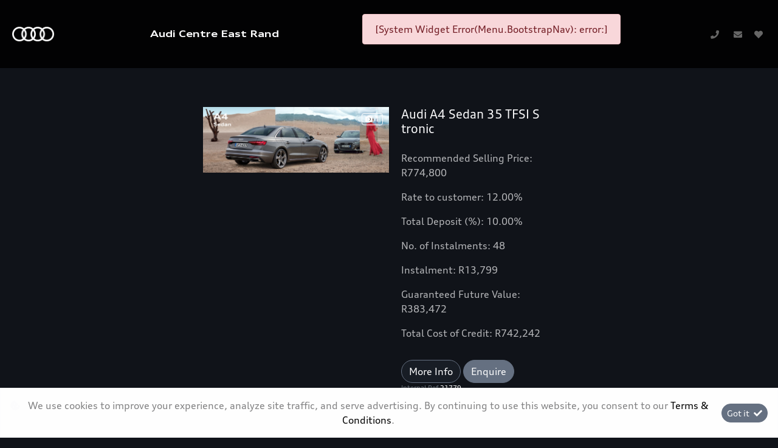

--- FILE ---
content_type: text/html; charset=utf-8
request_url: https://audieastrand.co.za/result/specials/audi-a4-sedan-35-tfsi-s-tronic-1_21779
body_size: 9814
content:
<!DOCTYPE html>
<html

    lang="en"

>
<head>
	
    <link id="favicon" rel="icon" href="https://image.blob.ix.co.za/LayoutImage/296/5/296-5-audi-20242028829-5-128x128.ico" type="image/x-icon"/>

<meta name="google-site-verification" content="9k9meJUvetjIwN7JhBXg7ENvBpBkZJZYIHle9xObuPA" />
<meta name="iXAuditRule" content="UALinked">
<script async src="https://www.googletagmanager.com/gtag/js?id=G-53B281N32Z"></script><script> window.dataLayer = window.dataLayer || []; function gtag(){dataLayer.push(arguments);} gtag('js', new Date()); gtag('config', 'G-53B281N32Z');</script>
<!-- Facebook Pixel Code -->

<script>

!function(f,b,e,v,n,t,s)

{if(f.fbq)return;n=f.fbq=function(){n.callMethod?

n.callMethod.apply(n,arguments):n.queue.push(arguments)};

if(!f._fbq)f._fbq=n;n.push=n;n.loaded=!0;n.version='2.0';

n.queue=[];t=b.createElement(e);t.async=!0;

t.src=v;s=b.getElementsByTagName(e)[0];

s.parentNode.insertBefore(t,s)}(window, document,'script',

'https://connect.facebook.net/en_US/fbevents.js');

fbq('init', '1441975919497189');

fbq('track', 'PageView');

</script>

<noscript><img height="1" width="1" style="display:none"

src=https://www.facebook.com/tr?id=1441975919497189&ev=PageView&noscript=1

/></noscript>

<!-- End Facebook Pixel Code -->
<meta name="facebook-domain-verification" content="geldzlixs9iz2zuxk9a4hvdvlissjh" />
<title>Audi A4 Sedan 35 TFSI S tronic</title>

	<meta charset="utf-8" />
	<meta name="viewport" content="width=device-width, initial-scale=1.0"/>
	<link href="/Content/css?v=_SK6z31Cbp7gOWa_tUHoP5wXE1QTp1OP2XCbAoFtViw1" rel="stylesheet"/>

	
	<link rel="stylesheet" type="text/css" href="/Content/select2css/select2.min.css"/>
	<link rel="stylesheet" type="text/css" href="/Content/fontawesome-all.min.css"/>
	
                    <link href="/Content/Layout/Audi_Dark_Mode/2025/css/font.css" type="text/css" rel="stylesheet"/>
                <link href="/Content/Layout/Audi_Dark_Mode/2025/css/main.css" type="text/css" rel="stylesheet"/>
                <link href="/Content/Layout/Audi_Dark_Mode/2025/css/widget.css" type="text/css" rel="stylesheet"/>
                <link href="/Content/Layout/Audi_Dark_Mode/2025/css/responsive.css" type="text/css" rel="stylesheet"/>
                <link href="/Content/Layout/Audi_Dark_Mode/2025/css/side-nav.css" type="text/css" rel="stylesheet"/>
    
    

</head>
<body>
	
    

	<input type="hidden" value="" id="current-user-fingerprint" />
	<input type="hidden" value="" id="current-user-jwt" />
	<div class="container-fluid">
		
<!-- START Engine 5 Core Render Page -->




<input id="hidden-layout" name="hidden-layout" type="hidden" value="Audi_Dark_Mode" />
<input id="hidden-website-id" name="hidden-website-id" type="hidden" value="779" />
<input id="hidden-client-id" name="hidden-client-id" type="hidden" value="127" />
<input id="hidden-page-id" name="hidden-page-id" type="hidden" value="0" />
<input id="hidden-page-content-id" name="hidden-page-content-id" type="hidden" value="0" />
<input id="hidden-legacy-page-id" name="hidden-legacy-page-id" type="hidden" value="0" />
<input id="hidden-page-language" name="hidden-page-language" type="hidden" value="en" />
<input id="simulate-host" name="simulate-host" type="hidden" value="" />
<input id="simulate-layout" name="simulate-layout" type="hidden" value="" />
<input id="simulate-language" name="simulate-language" type="hidden" value="" />
<input id="simulate-preview" name="simulate-preview" type="hidden" value="" />
<input id="hidden-sub-folder" name="hidden-sub-folder" type="hidden" value="" />
<input id="hidden-is-group-url" name="hidden-is-group-url" type="hidden" value="false" />
<input id="hidden-group-alias" name="hidden-group-alias" type="hidden" value="" />

<style>
    @media (min-width: 768px) 
    {
        .cookie-Banner {
            display: flex;
        }
    }
    @media (max-width: 768px) {
        .cookie-Banner .fa-cookie-bite {
            font-size: 0.7em;
            margin-top: 0.40rem !important;
        }
    }
</style>

<!-- Rendering page: 0 -->
<!-- Rendering page content: 0 -->
<div id="page-wrapper">
  <div class="sv-hidden">
    <div data-widget="WishlistBasket" data-widget-suffix="Testing" data-widget-version="default" data-widget-parameters="" data-widget-result="ReplaceWidget"></div>
  </div>
  <div class="main-menu-mobile">
    <div class="mm_mbl-heading">
      <div id="mm-close">
        <i id="mm_mbl-close" class="fas fa-times">
          <span>Menu</span>
        </i>
      </div>
    </div>
    <div class="mm_mbl-menu">
      <div data-system-widget="Menu.BootstrapNav" data-system-widget-data="Category:1,TestCategory:" data-system-widget-parameter="UseList:true"></div>
    </div>
  </div>
  <div class="dropdownm_overlay"></div>
  <header id="header">
    <div class="container">
      <div class="header-wrapper">
        <div class="d-flex main-header w-100">
          <div class="header-menu-wrapper">
            <div class="header-logo">
              <a href="/">
                <img class="logo" alt="logo" src="https://image.blob.ix.co.za/LayoutImage/128/29/128-29-audi-logo-black-29-284x99.png" />
              </a>
            </div>
            <div class="client-name">
              <span class="pre-header-link">
                <a href="/">
                  <system>infoname</system>
                </a>
              </span>
            </div>
            <div class="header-nav">
              <div class="mainmenu_bs">
                <div data-system-widget="Menu.BootstrapNav" data-system-widget-data="Category:1,TestCategory:" data-system-widget-parameter="UseList:true"></div>
              </div>
            </div>
            <div class="header-options">
              <div class="contact">
                <span class="pre-header-link">
                  <system extra="icon=fa fa-phone|clickToCall">infophone</system>
                </span>
                <span class="pre-header-link">
                  <system extra="icon=fa fa-envelope">infoemail</system>
                </span>
                <span class="pre-header-link">
                  <system extra="icon=fab fa-whatsapp">infowhatsapp</system>
                </span>
              </div>
              <div class="header-wishlist">
                <a class="wishlist-btn wl-b_wishlistbasket">
                  <i class="w-btn_icon fas fa-heart"></i>
                  <span class="w-btn_copy">Wishlist</span>
                </a>
              </div>
              <div id="nav-toggler">
                <button class="nt-wrapper">
                  <span class="icon-bar"></span>
                  <span class="icon-bar"></span>
                  <span class="icon-bar"></span>
                </button>
              </div>
            </div>
          </div>
        </div>
        <div class="post-header w-100"></div>
      </div>
    </div>
  </header>
  <section id="body">
    <div data-layout-homepage="false">
      <div data-content-zone="main" id="divRenderBody">
        <div class="inner py-5 container-fluid">
                    

<div class="result-special py-2">
	



	<div data-category="0" class=" border-dark border-bottom py-2 w-lg-75 m-auto">
		<div class="card mb-3 w-100 w-lg-75 m-auto  border-0">
			<div class="row no-gutters">
				<div class="col-md-6">
					<div id="special-list-gallery-21779-21779" class="card-img specials-bar-display-img">

								 <!-- Widgets/_System/_ImageGallery START -->



<div class="image-gallery-container d-flex flex-wrap" id="image-gallery-special-list-gallery-21779-21779">
<div class="w-100 text-center">

	

	<!-- isVisible true -->
	<!-- onDemand false -->
	<span  class="">
		<a class="noGalleryClick"
			 href="https://image.blob.ix.co.za/Special/21779/1/21779-1-a4sedanjpg-1-1241x437.jpg"
			 title="special-list-gallery-21779-21779"
			 data-description="special-list-gallery-21779-21779"
			 data-image-tag=""
			 data-spin360=""
			 >
			<img class="w-100 lazyload" data-src='https://image.blob.ix.co.za/Special/21779/1/21779-1-a4sedanjpg-1-1241x437.jpg'  alt="special-list-gallery-21779-21779"  />
		</a>
	</span>
			<span class="badge badge-light position-absolute text-primary "
					style="right: 2px;top:2px;"><i class="fas fa-camera"></i> 1</span>
</div>
</div>



<!-- Widgets/_System/_ImageGallery END -->


					</div>
				</div>
				<div class="col-md-6">
					<div class="card-body py-0">
						<h5 class="card-title">Audi A4 Sedan 35 TFSI S tronic</h5>
						<p class="card-text">
							<div class="special-price w-100 pt-1 font-weight-bold">
							</div> 
							<div class="special-deal w-100 pt-1"><p>Recommended Selling Price: R774,800</p><p>Rate to customer: 12.00%</p><p>Total Deposit (%): 10.00%</p><p>No. of Instalments: 48</p><p>Instalment: R13,799</p><p>Guaranteed Future Value: R383,472</p><p>Total Cost of Credit: R742,242</p></div>

						</p>
						<p class="card-text">
							<div class="special-buttons w-100 pt-3">
								
								
									<button type="button"
													id="special-result-more-button-21779"
													class="special-result-more-button btn btn-secondary btn btn-primary"
													data-see-more="More Info"
													data-see-less="Less Info"
													onclick="javascript: specialsScript.clickMore($(this),'21779')">
										More Info
									</button>
								                                    <button onclick="javascript:specialsScript.inlineEnquire($(this))"
                                            id="special-result-enquire-button-21779-21779"
                                            class="special-result-enquire-button card-link btn btn-primary"
                                                                                        data-enquire-special="21779"
                                            data-enquire-special-type="3"
                                            data-enquire-special-category="0"
                                            data-enquire-lead-type="0"
                                            data-enquire-special-itemid="2"
                                            data-enquire-text="Send Enquiry"
                                            data-enquire-form=""
                                            data-enquire-precheckMarketing="false"
                                            data-enquire-precheckPOPI="false"
                                            data-enquire-randomDealerList="false"
                                            data-enquire-target="special-tile-card-enquire-21779-21779"
                                            data-enquire-suffix="21779-21779"
                                            data-enquire-dealer="127:Audi Centre East Rand "
                                            data-enquire-after="Comment">
											Enquire
                                    </button>
							</div>
							<div style="font-size:11px;" class="text-muted">
								<span>Internal Ref </span> <a data-special-ref-button-id="|0|-21779" class="specialRef" href="/result/specials/audi-a4-sedan-35-tfsi-s-tronic-1_21779">21779</a>
							</div>
						</p>
					</div>
				</div>
			</div>
			<div class="mt-4 p-2" data-more-id="special-tile-card-more-21779-21779" id="special-tile-card-more-21779-21779" style="display:none">
				<div class="d-none col-lg-12 col-md-12 col-sm-12 col-xs-12 d-inline-block pt-3">
					<div class="clearfix" id="info-21779-21779">
						<div><span class="font-weight-bold">More Info</span></div>
						<div class="pb-2"><p>The Audi Assured - Guaranteed Future Value (“GFV”) is the minimum future value of your vehicle as determined by Audi Financial Services South Africa (AFS SA) and set out in your GFV contract. At the end of your term, you can select from the three options: (1) trade-in the vehicle; (2) exercise the option to return the vehicle; or (3) retain the vehicle by paying the GFV, which is a lump sum owed at the end of the loan term after all monthly repayments have been made.</p><p>**If you decide to return your car at the end of your term, AFS SA, or another entity appointed by AFS SA, will purchase the vehicle from you for the GFV, subject to agreed kilometres and fair wear and tear conditions being met, which will be put against amounts outstanding in terms of you Instalment Sale Agreement.</p><p>Audi Assured offer calculated on recommended retail selling price includes the Audi Freeway Maintenance Plan of 5 years & 100000km plus 15% vat. Option of service, maintenance & warranty plan extensions available at customers’ request. Offer based on model in standard specification with an average residualisation of some extras included. Information subject to change without prior notification. Unintentional errors and omissions accepted. Instalments include initiation fee of R1207,50 (which amount can be paid upfront or over the contract term, whichever you prefer) and a monthly administration fee of R69,00.</p><p><br></p><p>*Linked to current prime rate.</p><p><br></p><p>All offers are mutually exclusive and cannot be combined with any other current offers unless specified. All finance offers are subject to credit approval from Audi Financial Services, a division of Volkswagen Financial Services South Africa (Pty) Ltd, a Registered Credit Provider NCRCP6635. Available in the Republic of South Africa only. This offer is calculated over 48 months and 80000 km total contract limit. Rate and instalment may vary if deal structure differs from the example displayed in this advert. Offer valid until 31 March 2026 or while stocks last. Terms & conditions apply.</p></div>
													<div class="text-danger">
								This offer is available from
									Audi Centre East Rand 
							</div>
					</div>
				</div>
			</div>
				<div class="bg-light border mt-4 p-2" data-enquire-id="special-tile-card-enquire-21779-21779" id="special-tile-card-enquire-21779-21779" style="display:none"></div>
		</div>
	</div>


</div>


                </div>
      </div>
    </div>
  </section>
  <footer id="footer">
    <div class="container-fluid">
      <a href="" id="#header" class="back-to-top">Back to top</a>
      <div class="main-footer">
        <div class="container">
          <div class="row mx-0">
            <div class="mf-links fl-acc menu">
              <div data-system-widget="Menu.Text" data-system-widget-data="Category:4,TestCategory:" data-system-widget-parameter="UseList:true"></div>
            </div>
            <div class="mf-links fl-acc menu">
              <div data-system-widget="Menu.Text" data-system-widget-data="Category:5,TestCategory:" data-system-widget-parameter="UseList:true"></div>
            </div>
            <div class="mf-links fl-acc menu">
              <div data-system-widget="Menu.Text" data-system-widget-data="Category:6,TestCategory:" data-system-widget-parameter="UseList:true"></div>
            </div>
            <div class="mf-links fl-acc menu">
              <div data-system-widget="Menu.Text" data-system-widget-data="Category:7,TestCategory:" data-system-widget-parameter="UseList:true"></div>
            </div>
            <div class="mf-links fl-acc menu">
              <div data-system-widget="Menu.Text" data-system-widget-data="Category:12,TestCategory:" data-system-widget-parameter="UseList:true"></div>
            </div>
          </div>
          <div class="socials">
            <div class="socialLinks">
              <div data-system-widget="Menu.Text" data-system-widget-data="Category:3,TestCategory:" data-system-widget-parameter="UseList:true"></div>
            </div>
          </div>
        </div>
      </div>
      <div class="post-footer">
        <div class="container">
          <div class="row mx-0">
            <div class="post-f-links">
              <div class="copyright">
                <div data-system-widget="Menu.Text" data-system-widget-data="Category:10,TestCategory:" data-system-widget-parameter="UseList:false"></div>
              </div>
              <span class="cr-details">© <system>year</system></span>
              <div class="legal">
                <div class="extraLinks">
                  <div data-system-widget="Menu.Text" data-system-widget-data="Category:8,TestCategory:" data-system-widget-parameter="UseList:true"></div>
                </div>
                <div data-system-widget="Menu.Text" data-system-widget-data="Category:9,TestCategory:" data-system-widget-parameter="UseList:true"></div>
              </div>
            </div>
          </div>
        </div>
      </div>
      <div class="copyrightCopy container">
        <ol>
          <li>
            <span>Fuel Consumption and Carbon Dioxide Emission figures reflected were obtained in accordance with prescribed uniform measuring standards (SANS 20101: 2006 / ECE R101: 2005 in their currently applicable versions) under laboratory type conditions. The measuring standards are stipulated by law. They do not apply to a specific vehicle and are provided to enable comparison between different vehicle models tested using the same uniform measuring standard. The values are accordingly not necessarily representative of real-life driving conditions. Factors such as driving style, vehicle load, road conditions, tyre size, traffic and ambient conditions may result in different fuel consumption and carbon dioxide emission levels to those achieved under the test parameters referred to above. More details are contained in the owner’s manual. Visuals may show specifications, accessories and options not available in South Africa. Left-hand drive models might be shown.</span>
          </li>
        </ol>
      </div>
    </div>
  </footer>
</div>

<div class="ix-system-link row my-1 mw-100">
    <div class="mx-auto col-12 col-lg-6 col-md-8 row">
        <div class="col-lg-4 col-md-6 col-12">
            <a href="/pi" class="btn btn-sm btn-outline-info btn-block">Personal Information</a>
        </div>
        <div class="col-lg-4 col-md-6 col-12">
            <a href="/terms" class="btn btn-sm btn-outline-info btn-block">Terms &amp; Conditions</a>
        </div>
        <div class="col-lg-4 col-md-6 col-12">
            <a href="/sitemap" class="btn btn-sm btn-outline-info btn-block">Sitemap</a>
        </div>
    </div>
</div>
    <div class="ix-powered-by">
        <a href="https://www.ix.co.za/" target="_blank" title="iX Online Motoring">
            <img title="iX Online Motoring" alt="iX Online Motoring" src="https://image.blob.ix.co.za/COVID19/ix_blue_150x120.svg" style="height:60px;margin-right:10px;">
        </a>
        
    </div>
<div class="alert alert-dismissible alert-light cookie-Banner rounded-0 p-3 flex-column flex-md-row align-items-start align-items-md-center justify-content-md-between justify-content-xl-center text-md-left text-xl-center" role="alert">
    <div class="d-flex align-items-start">
        <i class="fas fa-cookie-bite text-primary mr-2 mt-md-1"></i>
        <p class="mb-2 mb-md-0">
            We use cookies to improve your experience, analyze site traffic, and serve advertising.
            By continuing to use this website, you consent to our
            <a href="/terms" rel="noreferrer" target="_blank">Terms &amp; Conditions</a>.
        </p>
    </div>
    <div class="mt-md-0 ml-md-3 flex-shrink-0">
        <button type="button" class="btn btn-primary btn-sm float-right" onclick="dismissCookieAlert(this)">
            <span aria-hidden="true">Got it </span> <i class="fas fa-check ml-1"></i>
        </button>
    </div>
</div>









<!-- END Engine 5 Core Render Page -->

	</div>

	<div id="blueimp-gallery" class="blueimp-gallery blueimp-gallery-controls">
		<div class="slides"></div>
		<h3 class="title"></h3>
		<a class="prev"></a>
		<a class="next"></a>
		<a class="close"></a>
		<a class="play-pause"></a>
		<ol class="indicator"></ol>
	</div>
	<div aria-live="polite" aria-atomic="true" style="position: fixed;right: 10px;top: 10px;z-index: 99999;width: 100%;">
		<div style="position:absolute;top:0;right:0;" id="engine-toast-container">
		</div>
	</div>

	<script src="/bundles/jquery?v=NaSYefN7MmddhrthGgsD-GYgC1XbqUptoWrN0j3Q2vI1"></script>

	<script type="text/javascript">
		var jmlUserAgent = navigator.userAgent.toLowerCase();
		$.browser =
		{
			version: (jmlUserAgent.match(/.+(?:rv|it|ra|ie)[\/: ]([\d.]+)/) || [])[1],
			safari: /webkit/.test(jmlUserAgent),
			opera: /opera/.test(jmlUserAgent),
			msie: /msie/.test(jmlUserAgent) && !/opera/.test(jmlUserAgent),
			mozilla: /mozilla/.test(jmlUserAgent) && !/(compatible|webkit)/.test(jmlUserAgent)
		};
	</script>
	<script type="text/javascript">
		$(document).ready(function ()
		{
			var FingerPrinterCreater = 'oeyunyhp1livhhzbm2bgcwuk';
			var fingerPrint = GetFingerprint(FingerPrinterCreater);
			var userAccessToken = 'eyJhbGciOiJodHRwOi8vd3d3LnczLm9yZy8yMDAxLzA0L3htbGRzaWctbW9yZSNobWFjLXNoYTI1NiIsInR5cCI6IkpXVCJ9.[base64].hm_mbCqqJs_WyUc6ua8iWY_PrIVo-UKbHnOMp1e35aQ';

			$("#current-user-jwt").val(userAccessToken);
			$("#current-user-jwt").attr("data-token-date", '18 Jan 2026 14:35:09');
			$("#current-user-fingerprint").val(fingerPrint);
			console.log("fingerprint:" + fingerPrint);
			$("#engine-toast-container").toast();



			if (!!window.localStorage)
			{
				if (localStorage.cookieConsent)
				{
					var date1 = new Date(localStorage.cookieConsentDate);
					var date2 = new Date();
					var Difference_In_Time = date2.getTime() - date1.getTime();
					var Difference_In_Days = Difference_In_Time / (1000 * 3600 * 24);
					if (Math.floor(Difference_In_Days) > 30)
					{
						$(".cookie-Banner").show()
					}
					else
					{
						$(".cookie-Banner").hide()
					}
				}
				else
				{
					$(".cookie-Banner").show()
				}
			}
			lazyload();
		});
	</script>
	<script>
		console.image = function (url, size = 100)
		{
			var image = new Image();
			image.onload = function ()
			{
				var style = [
					'font-size: 1px;',
					'padding: ' + this.height / 100 * size + 'px ' + this.width / 100 * size + 'px;',
					'background: url(' + url + ') no-repeat;',
					'background-size: contain;'
				].join(' ');
				console.log('%c ', style);
			};
			image.src = url;
		};
		console.image("https://image.blob.ix.co.za/COVID19/ix_blue_150x120.svg")
	</script>
	<script>
		function dismissCookieAlert(btn)
		{
			if (!!window.localStorage)
			{
				localStorage.cookieConsent = 1;
				localStorage.cookieConsentDate = new Date();
                $(btn).closest('.cookie-Banner').hide();
				//btn.parent().hide();
			}

		}
	</script>
	<script src="/bundles/bootstrap?v=txcS3jo1O6GTexOjGVhQXTGfhxszBAiYcVkIWUG6yUE1"></script>

	
		<scrypt type="text/javascript" src="/Scripts/inputmask/inputmask.min.js?v=1.01"></scrypt>
		<script type="text/javascript" src="/Scripts/inputmask/jquery.inputmask.min.js?v=1.01"></script>
<script src="/bundles/engine?v=jUYq7GGygPPlfkcx2ePxwNs0gDT9UdWrjQE7tweJJ9g1"></script>
		<script src="/Scripts/Engine/LazyLoader.min.js"></script>
		<script type="text/javascript" src="/Scripts/Engine/Widget/Wishlist.min.js"></script>
		<script type="text/javascript" src="/Scripts/Engine/Widget.min.js?v=1.59"></script>
		<script type="text/javascript" src="/Scripts/select2.min.js"></script>
		<script type="text/javascript" src="/Scripts/Engine/ImageRotator.min.js"></script>
		<script type="text/javascript" src="/Scripts/fingerprint.min.js"></script>
		<script src="/Scripts/WGLHashing.min.js"></script>
		<script type="text/javascript" src="/Scripts/Blueimp/blueimp-gallery.min.js"></script>
		<script type="text/javascript" src="/Scripts/Blueimp/blueimp-gallery-youtube.min.js"></script>
		<script type="text/javascript" src="/Scripts/Blueimp/blueimp-gallery-video.min.js"></script>
		<script type="text/javascript" src="/Scripts/Blueimp/blueimp-gallery-indicator.min.js"></script>
	
    
<script type="text/javascript">
	var JSLabel =
	{
		WidgetLoading: "Loading",
		SystemWidgetError: "System Widget Error",
		FieldLoading: "Loading",
		SelectA: "Select a"
	};
</script>
                <script src="/Content/Layout/Audi_Dark_Mode/2025/js/main.js" type="text/javascript"></script>
                <script src="/Content/Layout/Audi_Dark_Mode/2025/js/side-nav.js" type="text/javascript"></script>
                <script type="text/javascript" src="/Scripts/Engine/Widget/Specials.js?v=1.01"></script>
                

	<script type="text/javascript" id="image-gallery-script-tag">
	$(document).ready(function ()
	{
		if (typeof imageGalleryScriptLoaded !== 'undefined')
		{
			InitialiseGalleryspeciallistgallery2177921779();
		}
		else
		{
			var loadScript = $("body").data("loadingImageGalleryScript");
			if (loadScript === null || loadScript === undefined || loadScript === 0)
			{
				$("body").data("loadingImageGalleryScript", 1);
				APIServer.postScriptCall('/Scripts/Engine/Widget/ImageGallery.min.js?v=1.02',function ()
                {
					$("body").data("loadingImageGalleryScript", 2);
                                InitialiseGalleryspeciallistgallery2177921779();
                            });
                        }
			else if (loadScript == 1)
			{
				var timer = window.setInterval(function ()
				{

                    loadScript = $("body").data("loadingImageGalleryScript");
					if (loadScript === 2)
					{
						window.clearInterval(timer);
						InitialiseGalleryspeciallistgallery2177921779();
					}
                }, 10);
			}
		}
	});
	function InitialiseGalleryspeciallistgallery2177921779()
	{
		var gallery = $("#image-gallery-special-list-gallery-21779-21779");
				var zoomValue = 0;

			
		imageGalleryScript.initialise(gallery, zoomValue, 'special-list-gallery-21779-21779');
		lazyload();
			
	}
	function StartGalleryspeciallistgallery2177921779 ()
	{

	}
	</script>



	
    


</body>
</html>
